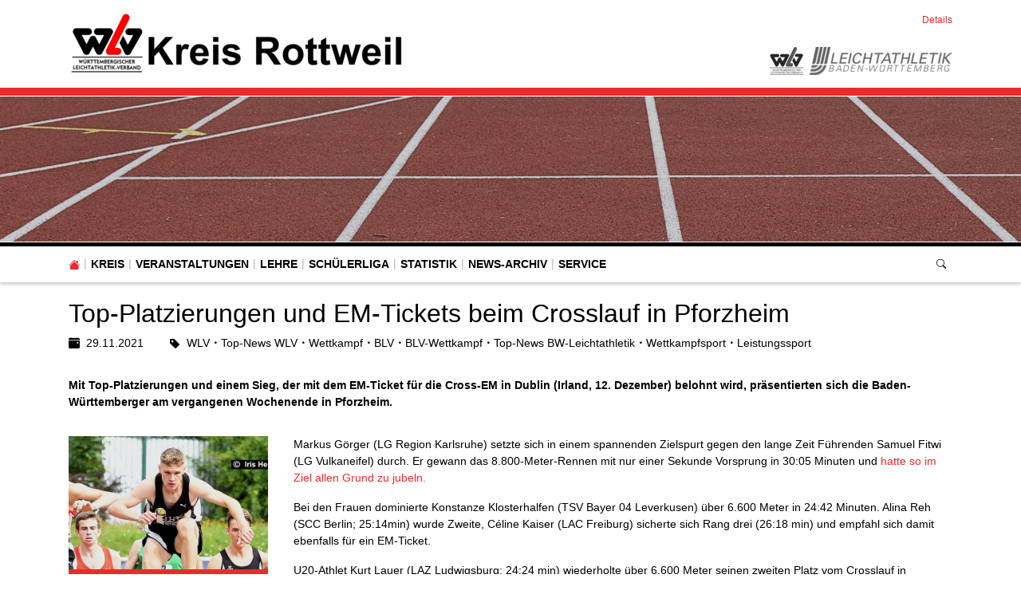

--- FILE ---
content_type: text/html; charset=utf-8
request_url: https://rottweil.wlv-sport.de/home/details/news/top-platzierungen-beim-crosslauf-in-pforzheim
body_size: 11774
content:
<!DOCTYPE html>
<html lang="de-de">
<head>

<meta charset="utf-8">
<!-- 
	This website is powered by TYPO3 - inspiring people to share!
	TYPO3 is a free open source Content Management Framework initially created by Kasper Skaarhoj and licensed under GNU/GPL.
	TYPO3 is copyright 1998-2026 of Kasper Skaarhoj. Extensions are copyright of their respective owners.
	Information and contribution at https://typo3.org/
-->


<link rel="icon" href="/fileadmin/WLV/Logos/Verbaende/favicon_wlv.ico" type="image/vnd.microsoft.icon">
<title>Kreis Rottweil - Württembergischer Leichtathletik-Verband e.V.: Top-Platzierungen und EM-Tickets beim Crosslauf in Pforzheim</title>
<meta http-equiv="x-ua-compatible" content="IE=edge" />
<meta name="generator" content="TYPO3 CMS" />
<meta name="description" content="Mit Top-Platzierungen und einem Sieg, der mit dem EM-Ticket für die Cross-EM in Dublin (Irland, 12. Dezember) belohnt wird, präsentierten sich die Baden-Württemberger am vergangenen Wochenende in Pforzheim." />
<meta name="viewport" content="width=device-width, initial-scale=1, minimum-scale=1" />
<meta name="robots" content="index,follow" />
<meta property="og:title" content="Top-Platzierungen und EM-Tickets beim Crosslauf in Pforzheim" />
<meta property="og:type" content="article" />
<meta property="og:url" content="https://rottweil.wlv-sport.de/home/details/news/top-platzierungen-beim-crosslauf-in-pforzheim" />
<meta property="og:image" content="https://rottweil.wlv-sport.de/fileadmin/_processed_/1/6/csm_2021-08-01_DJM-Rostock_Lauer-Kurt_01_Foto-Iris-Hensel_1500px_8bfa69da1f.jpg" />
<meta property="og:image:width" content="1200" />
<meta property="og:image:height" content="801" />
<meta property="og:description" content="Mit Top-Platzierungen und einem Sieg, der mit dem EM-Ticket für die Cross-EM in Dublin (Irland, 12. Dezember) belohnt wird, präsentierten sich die Baden-Württemberger am vergangenen Wochenende in Pforzheim." />
<meta name="twitter:card" content="summary" />
<meta name="apple-mobile-web-app-capable" content="no" />
<meta name="google" content="notranslate" />


<link rel="stylesheet" href="/typo3temp/assets/compressed/merged-a486d4ea43d0940a08d080b9f5df33eb.css?1768691833" media="all">



<script src="/typo3conf/ext/tricms/Resources/Public/JavaScript/main.l10.min.js?1758549272"></script>
<script src="/typo3conf/ext/svg_viewer/Resources/Public/JavaScript/main.min.js?1709224147"></script>


<link as="image" media="(min-width:1025px)" fetchpriority="high" rel="preload" href="/fileadmin/_processed_/4/b/csm_tartan-track-2678543_1920_7e7b6db75b.jpg" type="image/jpeg" />
<link as="image" media="(min-width:769px)" fetchpriority="high" rel="preload" href="/fileadmin/_processed_/4/b/csm_tartan-track-2678543_1920_86ba3f2642.jpg" type="image/jpeg" />
<link as="image" media="(min-width:0px)" fetchpriority="high" rel="preload" href="/fileadmin/_processed_/4/b/csm_tartan-track-2678543_1920_35aa5cae64.jpg" type="image/jpeg" />
    <!-- Google tag (gtag.js) -->
    <script data-ignore="1" data-cookieconsent="statistics" type="text/plain" async data-src="https://www.googletagmanager.com/gtag/js?id=G-CSL3D1PBKM"></script>
    <script type="text/plain" data-ignore="1" data-cookieconsent="statistics">
      window.dataLayer = window.dataLayer || [];
      function gtag(){dataLayer.push(arguments);}
      gtag('js', new Date());

      gtag('config', 'G-CSL3D1PBKM');
    </script><script data-ignore="1" data-cookieconsent="statistics" type="text/plain"></script>
<link rel="canonical" href="https://rottweil.wlv-sport.de/home/details/news/top-platzierungen-beim-crosslauf-in-pforzheim"/>
</head>
<body>
<div class="site-container">
    <div id="site" data-url="/home/details?tx_tvhl_contenttoolbar%5Baction%5D=loadToolbar&amp;tx_tvhl_contenttoolbar%5Bcontroller%5D=ContentToolbar&amp;type=66633666&amp;cHash=ff5571ddb68033f9ec53f8ddeab2db48">
        <header id="main-header">
            <div class="container h-100 d-flex flex-column flex-sm-row align-items-center justify-content-between">
                <div class="header-logo py-3">
                    
                        <div id="logo">
                            
                            <a href="/" title="Link zur Startseite" aria-label="Link zur Startseite">
                                <img class="img-fluid" src="/fileadmin/_processed_/0/9/csm_Header_WLV_Kreis_Rottweil_60ead02a00.png" width="421" height="80" alt="" />
                            </a>
                        </div>
                    
                </div>
                <div class="d-flex flex-column align-items-end justify-content-between h-100 py-3">
                    <div>
                        <div class="d-none d-md-block">
                            
    <nav class="breadcrumb m-0 p-0" aria-label="breadcrumb">
        <ol class="breadcrumb m-0 p-0">
            
                <li class="breadcrumb-item active">
                    
                            <span class="breadcrumb-text" aria-current="page">Details</span>
                        
                </li>
            
        </ol>
        
    </nav>


                        </div>
                    </div>
                    <div id="header-content" class="d-flex align-items-center">
                        
                        
                            <div id="header-logos" class="d-flex">
                                
                                    <div class="header-logo header-logo bg-grayscale animation mr-2">
                                        <a href="http://www.wlv-sport.de/" target="_blank">
                                            <img class="img-fluid" alt="Württembergischer Leichtathletik-Verband e.V." src="/fileadmin/_processed_/d/e/csm_wlv-logo-small_b37d4e0273.png" width="42" height="35" />
                                        </a>
                                    </div>
                                
                                    <div class="header-logo header-logo bg-grayscale animation">
                                        <a href="https://www.bwleichtathletik.de/" target="_blank">
                                            <img class="img-fluid" alt="Gesellschaft zur Förderung der Leichtathletik in Württemberg mbH" src="/fileadmin/_processed_/3/4/csm_logo-bwl-colored_bcf8025300.png" width="179" height="35" />
                                        </a>
                                    </div>
                                
                            </div>
                        
                    </div>
                </div>
            </div>
        </header>
        
        <div id="teaser">
            
    <div id="teaser">
        <div>
            <div>
                


        
        
        
        
                
            
        <div id="c14511" class="frame frame-default frame-type-tripp_carousel frame-layout-0 " data-animation="null">
            <toolbar class="d-none tvhl-content-toolbar tripp_carousel tvhl-tt_content14511" data-uid="14511" data-title="tripp_carousel [14511]"></toolbar>
            <div>
                <div class="">
                    
                    
                        



                    
                    
                        

    



                    
                    
        
        
        
        
                
            
        
        
        
                
            
        
        
                
            
        
                
            

        
                
            
        
                
            
        
        <div data-pause="false" class=" carousel slide layout1 pager-visible " data-ride="carousel" data-interval="0" id="carousel-14511">
            
            <div class="carousel-inner">
                
                    
                        <div class="carousel-item overflow-hidden active">
                            <div>
                                
                                        
                                    
                                
                                    
                                            
        <div class="bg-dark">
            
            
            
            
            
            
                
                
                
                
                
            
            <picture>
                <!--[if IE 9]><video style="display: none;"><![endif]-->
                <source srcset="/fileadmin/_processed_/4/b/csm_tartan-track-2678543_1920_7e7b6db75b.jpg" type="image/jpeg" media="(min-width:1025px)" />
                <source srcset="/fileadmin/_processed_/4/b/csm_tartan-track-2678543_1920_86ba3f2642.jpg" type="image/jpeg" media="(min-width:769px)" />
                <source srcset="/fileadmin/_processed_/4/b/csm_tartan-track-2678543_1920_35aa5cae64.jpg" type="image/jpeg" media="(min-width:0px)" />
                <!--[if IE 9]></video><![endif]-->
                <img height="285.71428571429" width="2000" loading="eager" fetchpriority="high" src="/fileadmin/_processed_/4/b/csm_tartan-track-2678543_1920_7e7b6db75b.jpg" srcset="/fileadmin/_processed_/4/b/csm_tartan-track-2678543_1920_7e7b6db75b.jpg" alt="" class="   img-cover w-100 opacity-4" />
            </picture>
        </div>
    
                                        
                                    
                                
                            </div>
                        
                        </div>
                    
                
            </div>
            
            
        </div>
    
    
                    
                        



                    
                    
                        



                    
                </div>
            </div>
        </div>
    


            </div>
        </div>
    </div>

        </div>
        <div id="navigation">
            <div class="container h-100">
                
    <div id="mobile-nav-holder" class="">
        <div class="mobile-overlay"></div>
        
        <button class="mobile-nav-btn" id="mobile-nav-open-button" aria-label="Mobile Navigation öffnen">
            <span class="m-row row-1"></span>
            <span class="m-row row-2"></span>
            <span class="m-row row-3"></span>
        </button>
        
                <button tabindex="-1" class="mobile-nav-btn" id="mobile-nav-close-button" aria-label="Mobile Navigation schließen">
                    <span class="m-row row-1"></span>
                    <span class="m-row row-2"></span>
                    <span class="m-row row-3"></span>
                </button>
            
        
        <div id="mobile-nav">
            <div id="mobile-nav-panel">
                
                
                    <div id="mobile-search-part" class="mobile-search">
                        <form method="post" class="search-part" action="/home/service/suche/search/result">
<div>
<input type="hidden" name="tx_indexedsearch_pi2[__referrer][@extension]" value="" />
<input type="hidden" name="tx_indexedsearch_pi2[__referrer][@controller]" value="Standard" />
<input type="hidden" name="tx_indexedsearch_pi2[__referrer][@action]" value="tricmsCol1" />
<input type="hidden" name="tx_indexedsearch_pi2[__referrer][arguments]" value="YTowOnt9cb47a0260c668f2d3f840f94d4ae037ca5d8f049" />
<input type="hidden" name="tx_indexedsearch_pi2[__referrer][@request]" value="{&quot;@extension&quot;:null,&quot;@controller&quot;:&quot;Standard&quot;,&quot;@action&quot;:&quot;tricmsCol1&quot;}90699b22d6f8795d577e7c031446864431a27842" />
<input type="hidden" name="tx_indexedsearch_pi2[__trustedProperties]" value="[]0cabe0adbcf8f04d4508381b7b14c566a4c1fd4d" />
</div>

                            <div class="input-group input-group-sm">
                                
                                <input aria-label="Suchen nach ..." class="form-control border-0" name="tx_indexedsearch_pi2[search][sword]" placeholder="Suche nach ..." type="text">
                                <div class="input-group-append">
                                    <button aria-label="Suchen" class='btn btn-white' type='submit'>
                                        <i class='bi bi-search'></i>
                                    </button>
                                </div>
                            </div>
                        </form>
                    </div>
                
                <ul class="lvl-1">
                    

                    
                        
                            
                            <li class="sub  ">
                                <a data-submenu="lvl-2" tabindex="-1" href="/home/kreis" class="lvl-1 sub  " target="">
                                    Kreis
                                </a>
                                
    
        <ul class="lvl-2">
            
                
                    
                    <li class="  ">
                        <a data-submenu="lvl-3" tabindex="-1" href="/home/kreis/kreisausschuss" class="lvl-2   " target="">
                            Kreisausschuss
                        </a>
                        
    

                    </li>
                
            
                
                    
                    <li class="  ">
                        <a data-submenu="lvl-3" tabindex="-1" href="/home/kreis/vereine-im-kreis" class="lvl-2   " target="">
                            Vereine im Kreis
                        </a>
                        
    

                    </li>
                
            
                
                    
                    <li class="  ">
                        <a data-submenu="lvl-3" tabindex="-1" href="/home/kreis/ehrungen" class="lvl-2   " target="">
                            Ehrungen
                        </a>
                        
    

                    </li>
                
            
                
                    
                    <li class="  ">
                        <a data-submenu="lvl-3" tabindex="-1" href="/home/kreis/bestandserhebung" class="lvl-2   " target="">
                            Bestandserhebung
                        </a>
                        
    

                    </li>
                
            
        </ul>
    

                            </li>
                        
                    
                        
                            
                            <li class="sub  ">
                                <a data-submenu="lvl-2" tabindex="-1" href="/home/veranstaltungen" class="lvl-1 sub  " target="">
                                    Veranstaltungen
                                </a>
                                
    
        <ul class="lvl-2">
            
                
                    
                    <li class="  ">
                        <a data-submenu="lvl-3" tabindex="-1" href="/home/veranstaltungen/bildungsveranstaltungen" class="lvl-2   " target="">
                            Bildungsveranstaltungen
                        </a>
                        
    

                    </li>
                
            
        </ul>
    

                            </li>
                        
                    
                        
                            
                            <li class="  ">
                                <a data-submenu="lvl-2" tabindex="-1" href="/home/lehre" class="lvl-1   " target="">
                                    Lehre
                                </a>
                                
    

                            </li>
                        
                    
                        
                            
                            <li class="  ">
                                <a data-submenu="lvl-2" tabindex="-1" href="/home/schuelerliga" class="lvl-1   " target="">
                                    Schülerliga
                                </a>
                                
    

                            </li>
                        
                    
                        
                            
                            <li class="  ">
                                <a data-submenu="lvl-2" tabindex="-1" href="/home/statistik" class="lvl-1   " target="">
                                    Statistik
                                </a>
                                
    

                            </li>
                        
                    
                        
                            
                            <li class="  ">
                                <a data-submenu="lvl-2" tabindex="-1" href="/home/news-archiv" class="lvl-1   " target="">
                                    News-Archiv
                                </a>
                                
    

                            </li>
                        
                    
                        
                            
                            <li class="sub  ">
                                <a data-submenu="lvl-2" tabindex="-1" href="/home/service" class="lvl-1 sub  " target="">
                                    Service
                                </a>
                                
    
        <ul class="lvl-2">
            
                
                    
                    <li class="  ">
                        <a data-submenu="lvl-3" tabindex="-1" href="/home/service/datenschutz" class="lvl-2   " target="">
                            Datenschutz
                        </a>
                        
    

                    </li>
                
            
                
                    
                    <li class="  ">
                        <a data-submenu="lvl-3" tabindex="-1" href="/home/service/impressum" class="lvl-2   " target="">
                            Impressum
                        </a>
                        
    

                    </li>
                
            
                
                    
                    <li class="  ">
                        <a data-submenu="lvl-3" tabindex="-1" href="/home/service/kontakt" class="lvl-2   " target="">
                            Kontakt
                        </a>
                        
    

                    </li>
                
            
                
                    
                    <li class="  ">
                        <a data-submenu="lvl-3" tabindex="-1" href="/home/service/suche" class="lvl-2   " target="">
                            Suche
                        </a>
                        
    

                    </li>
                
            
        </ul>
    

                            </li>
                        
                    
                </ul>
            </div>
        </div>
        <a id="mobile-nav-close-by-focus" href="#" onclick="return false" tabindex="-1"></a>
    </div>

                
    <div id="navigation-holder" class="h-100">
        <div id="navigation-header" class="h-100 d-flex align-items-center">
            
                <div  class="navigation h-100">
                    <div id="navigationmenu" class="h-100">
                        <div class="main-menu-sub-close"></div>
                        <ul class="navigation-menu h-100 d-flex mb-0">
                            
                                <li class="h-100 d-flex align-items-center ">
                                    <a class="bi bi-house-fill" href="/"></a>
                                </li>
                            
                            
                                
                                    
    
        
        
        

        <li class="hover-action main-navi-list-item h-100 d-flex align-items-center sub  ">
            
                    
                            <span class="position-relative h-100 d-flex align-items-center">
                                <a href="/home/kreis" class="sub   main-navi-link z-index-1 focus-item" target="">
                                    Kreis
                                </a>
                                <a tabindex="0" class="has-submenu navi-open-click" role="button" aria-expanded="false" aria-label="Kreis" aria-controls="submenu2958">
                                    <i class="bi bi-caret-down-fill"></i>
                                </a>
                            </span>
                        

                    
                            
                                    
<div class="navigation-sub navigation-list-outer-pane layout-default" id="submenu2958" role="menu">
    <div class="navigation-list-inner-pane">
        <div class="navigation-list-outer-pane-container">
            
            <div class="row">
                
                
                
                
                
                
                    
                    <div class="col col-sm-4">
                    
                    
                        <div class="navigation-list-inner-pane-container mb-1">
                            <a role="menuitem" target=""  href="/home/kreis/kreisausschuss" class="lh-2 navigation-list-main ">Kreisausschuss</a>
                            
                        </div>

                    
                    
                
                    
                    
                    
                    
                        <div class="navigation-list-inner-pane-container mb-1">
                            <a role="menuitem" target=""  href="/home/kreis/vereine-im-kreis" class="lh-2 navigation-list-main ">Vereine im Kreis</a>
                            
                        </div>

                    
                    
                
                    
                    
                    
                    
                        <div class="navigation-list-inner-pane-container mb-1">
                            <a role="menuitem" target=""  href="/home/kreis/ehrungen" class="lh-2 navigation-list-main ">Ehrungen</a>
                            
                        </div>

                    
                    
                
                    
                    
                    
                    
                        <div class="navigation-list-inner-pane-container mb-1">
                            <a role="menuitem" target=""  href="/home/kreis/bestandserhebung" class="lh-2 navigation-list-main ">Bestandserhebung</a>
                            
                        </div>

                    
                    </div>
                
                
                
            </div>
        </div>
    </div>
    <a class="subnavi-close-by-focus" href="#" onclick="return false"></a>
</div>

                                
                        
                
        </li>
    

                                
                            
                                
                                    
    
        
        
        

        <li class="hover-action main-navi-list-item h-100 d-flex align-items-center sub  ">
            
                    
                            <span class="position-relative h-100 d-flex align-items-center">
                                <a href="/home/veranstaltungen" class="sub   main-navi-link z-index-1 focus-item" target="">
                                    Veranstaltungen
                                </a>
                                <a tabindex="0" class="has-submenu navi-open-click" role="button" aria-expanded="false" aria-label="Veranstaltungen" aria-controls="submenu2953">
                                    <i class="bi bi-caret-down-fill"></i>
                                </a>
                            </span>
                        

                    
                            
                                    
<div class="navigation-sub navigation-list-outer-pane layout-default" id="submenu2953" role="menu">
    <div class="navigation-list-inner-pane">
        <div class="navigation-list-outer-pane-container">
            
            <div class="row">
                
                
                
                
                
                
                    
                    <div class="col col-sm-4">
                    
                    
                        <div class="navigation-list-inner-pane-container mb-1">
                            <a role="menuitem" target=""  href="/home/veranstaltungen/bildungsveranstaltungen" class="lh-2 navigation-list-main ">Bildungsveranstaltungen</a>
                            
                        </div>

                    
                    </div>
                
                
                
            </div>
        </div>
    </div>
    <a class="subnavi-close-by-focus" href="#" onclick="return false"></a>
</div>

                                
                        
                
        </li>
    

                                
                            
                                
                                    
    
        
        
        

        <li class="hover-action main-navi-list-item h-100 d-flex align-items-center   ">
            
                    <span class="position-relative h-100 d-flex align-items-center">
                        <a href="/home/lehre" class="   main-navi-link z-index-1 focus-item position-relative" target="">
                            Lehre
                        </a>
                    </span>
                
        </li>
    

                                
                            
                                
                                    
    
        
        
        

        <li class="hover-action main-navi-list-item h-100 d-flex align-items-center   ">
            
                    <span class="position-relative h-100 d-flex align-items-center">
                        <a href="/home/schuelerliga" class="   main-navi-link z-index-1 focus-item position-relative" target="">
                            Schülerliga
                        </a>
                    </span>
                
        </li>
    

                                
                            
                                
                                    
    
        
        
        

        <li class="hover-action main-navi-list-item h-100 d-flex align-items-center   ">
            
                    <span class="position-relative h-100 d-flex align-items-center">
                        <a href="/home/statistik" class="   main-navi-link z-index-1 focus-item position-relative" target="">
                            Statistik
                        </a>
                    </span>
                
        </li>
    

                                
                            
                                
                                    
    
        
        
        

        <li class="hover-action main-navi-list-item h-100 d-flex align-items-center   ">
            
                    <span class="position-relative h-100 d-flex align-items-center">
                        <a href="/home/news-archiv" class="   main-navi-link z-index-1 focus-item position-relative" target="">
                            News-Archiv
                        </a>
                    </span>
                
        </li>
    

                                
                            
                                
                                    
    
        
        
        

        <li class="hover-action main-navi-list-item h-100 d-flex align-items-center sub  ">
            
                    
                            <span class="position-relative h-100 d-flex align-items-center">
                                <a href="/home/service" class="sub   main-navi-link z-index-1 focus-item" target="">
                                    Service
                                </a>
                                <a tabindex="0" class="has-submenu navi-open-click" role="button" aria-expanded="false" aria-label="Service" aria-controls="submenu2942">
                                    <i class="bi bi-caret-down-fill"></i>
                                </a>
                            </span>
                        

                    
                            
                                    
<div class="navigation-sub navigation-list-outer-pane layout-default" id="submenu2942" role="menu">
    <div class="navigation-list-inner-pane">
        <div class="navigation-list-outer-pane-container">
            
            <div class="row">
                
                
                
                
                
                
                    
                    <div class="col col-sm-4">
                    
                    
                        <div class="navigation-list-inner-pane-container mb-1">
                            <a role="menuitem" target=""  href="/home/service/datenschutz" class="lh-2 navigation-list-main ">Datenschutz</a>
                            
                        </div>

                    
                    
                
                    
                    
                    
                    
                        <div class="navigation-list-inner-pane-container mb-1">
                            <a role="menuitem" target=""  href="/home/service/impressum" class="lh-2 navigation-list-main ">Impressum</a>
                            
                        </div>

                    
                    
                
                    
                    
                    
                    
                        <div class="navigation-list-inner-pane-container mb-1">
                            <a role="menuitem" target=""  href="/home/service/kontakt" class="lh-2 navigation-list-main ">Kontakt</a>
                            
                        </div>

                    
                    
                
                    
                    
                    
                    
                        <div class="navigation-list-inner-pane-container mb-1">
                            <a role="menuitem" target=""  href="/home/service/suche" class="lh-2 navigation-list-main ">Suche</a>
                            
                        </div>

                    
                    </div>
                
                
                
            </div>
        </div>
    </div>
    <a class="subnavi-close-by-focus" href="#" onclick="return false"></a>
</div>

                                
                        
                
        </li>
    

                                
                            
                        </ul>
                    </div>
                </div>
            
            
                
                <div class="search-part ml-auto">
                    <button type="button" class="btn btn-sm btn-link" title="Suche"
                            data-html="true"
                            data-toggle="popover"
                            data-container="body"
                            data-placement="left"
                            data-template="<div class='popover' role='tooltip'><div class='arrow'></div><h3 class='popover-header m-0'></h3><div class='popover-body'></div></div>'"
                            data-content="<form class='search-form' method='post' action='/home/service/suche/search/result'>
                <div class='input-group input-group-sm'>
                    <input class='form-control' placeholder='Suche nach ...' type='search' name='tx_indexedsearch_pi2[search][sword]'/>
                    <span class='input-group-append'>
                        <button class='btn btn-secondary btn-sm' type='submit'><span class='bi bi-search'></span></button>
                    </span>
                </div>
                </form>">
                        <span class="bi bi-search"></span>
                    </button>
                </div>
            
        </div>
    </div>

            </div>
        </div>
        
        <!--TYPO3SEARCH_begin-->
        <div id="content">
            
    
        
    
        <div class="d-none d-xl-flex justify-content-center w-100">
            <div class="position-relative flex-fill">
                <div id="outer-column-left" class="absolute-top-right z-index-1 w-100 px-3">
                    
                </div>
            </div>
            <div class="container m-0 flex-shrink-0">
            
            </div>
            <div class="position-relative flex-fill">
                <div id="outer-column-right" class="absolute-top-left z-index-1 w-100 px-3">
                    


        
        
        
        
                
            
        <div id="c14517" class="frame frame-default frame-type-shortcut frame-layout-0 " data-animation="null">
            <toolbar class="d-none tvhl-content-toolbar shortcut tvhl-tt_content14517" data-uid="14517" data-title="shortcut [14517]"></toolbar>
            <div>
                <div class="">
                    
                    
                        



                    
                    
                    

    


        
        
        
        
                
            
        <div id="c1939" class="frame frame-default frame-type-list frame-layout-0 " data-animation="{&quot;1&quot;:{&quot;selector&quot;:&quot;.tx-ttaddress :header&quot;,&quot;animation&quot;:&quot;animate__animated animate__fadeInUp animate__delay-300ms&quot;,&quot;initialise&quot;:&quot;invisible&quot;},&quot;2&quot;:{&quot;selector&quot;:&quot;.tx-ttaddress p&quot;,&quot;animation&quot;:&quot;animate__animated animate__fadeInUp animate__delay-500ms&quot;,&quot;initialise&quot;:&quot;invisible&quot;},&quot;3&quot;:{&quot;offset&quot;:&quot;500&quot;,&quot;selector&quot;:&quot;.tx-ttaddress ul&quot;,&quot;animateChilds&quot;:&quot;li&quot;,&quot;animation&quot;:&quot;animate__animated animate__flipInX animate__delay-500ms&quot;,&quot;initialise&quot;:&quot;invisible&quot;}}">
            <toolbar class="d-none tvhl-content-toolbar list tvhl-tt_content1939" data-uid="1939" data-title="list [1939]"></toolbar>
            <div>
                <div class=" frame-space-before-small frame-space-after-small">
                    
                    
                        



                    
                    
                        



                    
                    

    
        <div class="tx-sf-banners">
	
    
            
    <div class="sfbanner-carousel carousel slide">
        <div class="carousel-inner" id="banner-mzc4mzdky" data-config="{&quot;uniqueId&quot;:&quot;mzc4mzdky&quot;,&quot;currentPageUid&quot;:2963,&quot;startingPoint&quot;:&quot;553&quot;,&quot;categories&quot;:&quot;&quot;,&quot;displayMode&quot;:&quot;all&quot;,&quot;maxResults&quot;:4}2113cf53cef049c1963fe21537e05724bebe4572" data-fetchurl="https://rottweil.wlv-sport.de/home/details?tx_sfbanners_pi1%5Baction%5D=getBanners&amp;tx_sfbanners_pi1%5Bcontroller%5D=Banner&amp;type=9001&amp;cHash=62bcd04df9d19226024091c2b7c55c1f"></div>
    </div>
    
    


        

</div>
    


                    
                        



                    
                    
                        



                    
                </div>
            </div>
        </div>
    




                    
                        



                    
                    
                        



                    
                </div>
            </div>
        </div>
    


                </div>
            </div>
        </div>
        
    

    
    <div>
        <div class="content-col1-container">
            
            


        
        
        
        
                
            
        <div id="c14609" class="frame frame-default frame-type-news_newsdetail frame-layout-0 " data-animation="null">
            <toolbar class="d-none tvhl-content-toolbar news_newsdetail tvhl-tt_content14609" data-uid="14609" data-title="news_newsdetail [14609]"></toolbar>
            <div>
                <div class="">
                    
                    
                        



                    
                    
                        

    



                    
                    

    
    



<div class="news news-single">
	<div class="article" itemscope="itemscope" itemtype="http://schema.org/Article">
		
    
            
            
                    
        
    <toolbar class="d-none tvhl-content-toolbar tvhl-content-toolbar-left tvhl-tx_news_domain_model_news24199" data-table="tx_news_domain_model_news" data-uid="24199" data-title="Artikel: Top-Platzierungen und EM-Tickets beim Crosslauf in Pforzheim [24199]"></toolbar>

        <div class="header ">
            <h1>
                Top-Platzierungen und EM-Tickets beim Crosslauf in Pforzheim<br>
            </h1>
            <div class="mb-4 d-flex flex-column flex-md-row">
                
                        <span class="mr-4 flex-shrink-0 ">
                            <span class="bi bi-calendar-event-fill"></span>&nbsp;
                            29.11.2021
                        </span>
                    
                
                
                    <span class="d-flex align-items-center">
                        <span class="bi bi-tag-fill"></span>&nbsp;&nbsp;
                        
<!-- categories -->
<span class="news-list-category">
	
	
		<span class=""></span>
		
				<span>WLV</span>
			
		
	
		<span class="mx-n1 bi bi-dot"></span>
		
				<span>Top-News WLV</span>
			
		
	
		<span class="mx-n1 bi bi-dot"></span>
		
				<span>Wettkampf</span>
			
		
	
		<span class="mx-n1 bi bi-dot"></span>
		
				<span>BLV</span>
			
		
	
		<span class="mx-n1 bi bi-dot"></span>
		
				<span>BLV-Wettkampf</span>
			
		
	
		<span class="mx-n1 bi bi-dot"></span>
		
				<span>Top-News BW-Leichtathletik</span>
			
		
	
		<span class="mx-n1 bi bi-dot"></span>
		
				<span>Wettkampfsport</span>
			
		
	
		<span class="mx-n1 bi bi-dot"></span>
		
				<span>Leistungssport</span>
			
		
	
</span>


                    </span>
                
            </div>
        </div>
        
                
                    <div class="teaser-text mb-4">
                        <header class="sub-header font-weight-bold">
                            <article>
                                Mit Top-Platzierungen und einem Sieg, der mit dem EM-Ticket für die Cross-EM in Dublin (Irland, 12. Dezember) belohnt wird, präsentierten sich die Baden-Württemberger am vergangenen Wochenende in Pforzheim.
                            </article>
                        </header>
                    </div>
                
            
        
        <div class="float-md-left mr-md-4 w-md-250 w-100">
            

	<!-- fal media files -->
	
	<div class="mb-4">
		<div id="carouselNewsCaptions24199" class="carousel slide layout1" data-ride="carousel">
			
			
			<div class="carousel-inner teaser-box">
				
					<div class="carousel-item active">
						
							
	<div class="mediaelement mediaelement-image">
		
				
						<a href="/fileadmin/WLV/News_WLV/Fotos/2021/Fotos_08_2021/2021-08-01_DJM-Rostock_Lauer-Kurt_01_Foto-Iris-Hensel_1500px.jpg" title="" class="lightbox" rel="lightbox[myImageSet]">
							
	
	
	
	<img itemprop="image" class="d-block w-100 img-fluid" src="/fileadmin/_processed_/1/6/csm_2021-08-01_DJM-Rostock_Lauer-Kurt_01_Foto-Iris-Hensel_1500px_d307ac384f.jpg" width="600" height="600" alt="" />

						</a>
					
			
	</div>
	
		<div class="bg-primary carousel-slide-text-container absolute-bottom w-100 text-center text-white xtext-shadow-2 font-weight-bold fs-9 p-1">
			Kurt Lauer hat das Ticket für die Cross-EM in Dublin schon seit dem Crosslauf in Pforzheim in der Tasche. Hier ist er beim Hindernisrennen bei der DJM im Sommer zu sehen.
		</div>
	

						
						
						
						
					</div>
				
			</div>
			
		</div>
		
	</div>



        </div>
        <div class="mb-4">
            <p>Markus Görger (LG Region Karlsruhe) setzte sich in einem spannenden Zielspurt gegen den lange Zeit Führenden Samuel Fitwi (LG Vulkaneifel) durch. Er gewann das 8.800-Meter-Rennen mit nur einer Sekunde Vorsprung in 30:05 Minuten und<a href="https://www.leichtathletik.de/news/news/detail/75820-pforzheim-konstanze-klosterhalfens-gala-auftritt-im-gelaende" target="_blank" rel="noreferrer"> hatte so im Ziel allen Grund zu jubeln. </a></p>
<p>Bei den Frauen dominierte Konstanze Klosterhalfen (TSV Bayer 04 Leverkusen) über 6.600 Meter in 24:42 Minuten. Alina Reh (SCC Berlin; 25:14min) wurde Zweite, Céline Kaiser (LAC Freiburg) sicherte sich Rang drei (26:18 min) und empfahl sich damit ebenfalls für ein EM-Ticket.</p>
<p>U20-Athlet Kurt Lauer (LAZ Ludwigsburg; 24:24 min) wiederholte über 6.600 Meter seinen zweiten Platz vom Crosslauf in Darmstadt in der Vorwoche, bei dem er sich bereits einen Startplatz gesichert hatte. Auch die beiden Sindelfingerinnen Kim Bödi und Mia Jurenka (beide VFL Sindelfingen) dürfen nach ihren Platzierungen in Darmstadt und Pforzheim mit einer Reise nach Dublin planen.</p>
<p>Mit einem souveränen Start-Ziel-Sieg konnte Jonas Weschle (LAC Freiburg) in der Altersklasse U18 über 4.400 Meter überzeugen. Er gewann sein Rennen in 16:52 Minuten.</p>
<p>Über die Sprintdistanz von 500 Meter waren die Top-Platzierungen fest in baden-württembergischer Hand: Jolanda Kallabis (FT Freiburg; 1:25,86 min) siegte in der U18, Jackie Baumann (LAV Stadtwerke Tübingen; 1:26,43 min) bei den Frauen, Tim Anstett (LG Region Karlsruhe; 1:17,93 min) in der U20 und Alexander Kessler (LG Region Karlsruhe; 1:18,83 min) bei den Männern.</p>
<p><a href="https://www.leichtathletik.de/news/news/detail/75820-pforzheim-konstanze-klosterhalfens-gala-auftritt-im-gelaende" target="_blank" rel="noreferrer">&gt;&gt; Hier lesen Sie den gesamten Ergebnisbericht auf leichtathletik.de</a></p>
<p><a href="https://sparkassencross.de/ergebnisse-2021/" target="_blank" rel="noreferrer">&gt;&gt; Hier geht es zu den Ergebnissen</a></p>
        </div>
        <div class="clearfix"></div>
        
        
    
        
            <!-- author -->
            <div class="news-list-author mb-4" title="erstellt von" itemscope itemtype="http://data-vocabulary.org/Person">
                <i class="bi bi-person-fill"></i>
                <span itemprop="name">WLV</span>
            </div>
        
        <div class="news-related-wrap">
        
            
                <!-- Related news records -->
                <div class="news-related news-related-news form-group">
                    <h4>
                        Verwandte Nachrichten
                    </h4>
                    <div class="newslist row">
                        
                            

        
    
<div class="news-item col-12 col-md-6 col-lg-4 mb-4 newslist-entry newslist-entry-compact articletype-0">
    
    
            
                    <div class="text-center news-list-image position-relative">
                        <a href="/home/details/news/cross-em-mia-jurenka-holt-team-gold">
                            
                                
                                    
                                            
                                        
                                    <img class="newslist-entry-media img-fluid w-100" alt="Cross-EM in Dublin/IRL" src="/fileadmin/_processed_/4/e/csm_2021-12-12_Cross-EM-Dublin-2022_Foto-Imago_1800px_c70c2d75bb.jpg" width="460" height="186" />
                                
                                
                            
                            <div class="date-overlay h-100">
                                <div class="date-overlay-date">
                                    <span class="date-overlay-day">12.12.</span>
                                    <span class="date-overlay-year">2021</span>
                                </div>
                            </div>
                        </a>
                    </div>
                
        
    <div class="newslist-entry-headline my-2">
        <div>
            <a class="d-block text-truncate" href="/home/details/news/cross-em-mia-jurenka-holt-team-gold">
                Cross-EM: Mia Jurenka holt Team-Gold
            </a>
        </div>
    </div>
    
            <div class="newslist-list-link">
                <a class="newslist-entry-link btn btn-sm btn-secondary" href="/home/details/news/cross-em-mia-jurenka-holt-team-gold">
                    Artikel anzeigen
                </a>
            </div>
        
</div>


                        
                            

        
    
<div class="news-item col-12 col-md-6 col-lg-4 mb-4 newslist-entry newslist-entry-compact articletype-0">
    
    
            
                    <div class="text-center news-list-image position-relative">
                        <a href="/home/details/news/fuenf-baden-wuerttemberger-fahren-zur-cross-em">
                            
                                
                                    
                                            
                                        
                                    <img class="newslist-entry-media img-fluid w-100" alt="Fünf Baden-Württemberger fahren zur Cross-EM" src="/fileadmin/_processed_/f/c/csm_2017_Markus_Goerger_foto_Hensel_84d4019e73.jpg" width="460" height="186" />
                                
                                
                            
                            <div class="date-overlay h-100">
                                <div class="date-overlay-date">
                                    <span class="date-overlay-day">02.12.</span>
                                    <span class="date-overlay-year">2021</span>
                                </div>
                            </div>
                        </a>
                    </div>
                
        
    <div class="newslist-entry-headline my-2">
        <div>
            <a class="d-block text-truncate" href="/home/details/news/fuenf-baden-wuerttemberger-fahren-zur-cross-em">
                Fünf Baden-Württemberger fahren zur Cross-EM
            </a>
        </div>
    </div>
    
            <div class="newslist-list-link">
                <a class="newslist-entry-link btn btn-sm btn-secondary" href="/home/details/news/fuenf-baden-wuerttemberger-fahren-zur-cross-em">
                    Artikel anzeigen
                </a>
            </div>
        
</div>


                        
                    </div>
                </div>
                <hr>
            
        
            
        
            
        </div>
    
        
            <!-- Link Back -->
            <div class="news-backlink-wrap mt-4">
                <a class="btn btn-primary" href="/home/news-archiv">
                    Zurück
                </a>
            </div>
        
    
                
        

	</div>
</div>



                    
                        



                    
                    
                        



                    
                </div>
            </div>
        </div>
    


            
        </div>
    </div>

        </div>
        <!--TYPO3SEARCH_end-->
    </div>
</div>
<div>
    <div id="footer-top">
        <div class="container">
            
        </div>
    </div>
    <div id="footer">
        <div class="container">
            
    


        
        
        
        
                
            
        <div id="c14518" class="frame frame-default frame-type-tripp_grid frame-layout-0 " data-animation="null">
            <toolbar class="d-none tvhl-content-toolbar tripp_grid tvhl-tt_content14518" data-uid="14518" data-title="tripp_grid [14518]"></toolbar>
            <div>
                <div class="">
                    
                    
                        



                    
                    
                        



                    
                    
    
    
        
        
        
        
        <div class="tripp-grid-row row   ">
            
                
                
       
                <div class="grid-item  col-12 col-md-6 col-lg-4  ">
                    


        
        
        
        
                
            
        <div id="c14521" class="frame frame-default frame-type-textmedia frame-layout-0 " data-animation="{&quot;1&quot;:{&quot;selector&quot;:&quot;:header&quot;,&quot;animation&quot;:&quot;animate__animated animate__fadeInUp animate__delay-300ms&quot;,&quot;initialise&quot;:&quot;invisible&quot;},&quot;2&quot;:{&quot;offset&quot;:&quot;100&quot;,&quot;selector&quot;:&quot;p&quot;,&quot;animation&quot;:&quot;animate__animated animate__fadeInUp animate__delay-500ms&quot;,&quot;initialise&quot;:&quot;invisible&quot;},&quot;3&quot;:{&quot;selector&quot;:&quot;.btn&quot;,&quot;animation&quot;:&quot;animate__animated animate__flipInX animate__delay-1s&quot;,&quot;initialise&quot;:&quot;invisible&quot;},&quot;4&quot;:{&quot;offset&quot;:&quot;500&quot;,&quot;selector&quot;:&quot;ul&quot;,&quot;animateChilds&quot;:&quot;li&quot;,&quot;animation&quot;:&quot;animate__animated animate__fadeInUp animate__delay-300ms&quot;,&quot;initialise&quot;:&quot;invisible&quot;}}">
            <toolbar class="d-none tvhl-content-toolbar textmedia tvhl-tt_content14521" data-uid="14521" data-title="textmedia [14521]"></toolbar>
            <div>
                <div class="">
                    
                    
                        



                    
                    

    
        

    
        <header>
            

    
            
                

    
            <h2 class="">
                Kontakt Kreis
            </h2>
        



            
        



            



            



        </header>
    



    


                    

    <div class="ce-textpic ce-right ce-intext">
        
            

    
            
    

        












        

        
                <div class="ce-bodytext">
                    
                    <p>Kreisvorsitzender Norbert Burkhardt<br> &nbsp;</p>
<p>E-Mail:&nbsp;<a href="#" data-mailto-token="nbjmup+OpscfsuCvslibseuAxfc/ef" data-mailto-vector="1">NorbertBurkhardt(@)web.de</a></p>
                </div>
            

        
    </div>


                    
                        



                    
                    
                        



                    
                </div>
            </div>
        </div>
    




        
        
        
        
                
            
        <div id="c14516" class="frame frame-default frame-type-tripp_iconbar frame-layout-0 " data-animation="{&quot;1&quot;:{&quot;offset&quot;:&quot;100&quot;,&quot;selector&quot;:&quot;.tr-icon-bar-link&quot;,&quot;animation&quot;:&quot;animate__animated animate__zoomIn animate__delay-300ms&quot;,&quot;initialise&quot;:&quot;invisible&quot;}}">
            <toolbar class="d-none tvhl-content-toolbar tripp_iconbar tvhl-tt_content14516" data-uid="14516" data-title="tripp_iconbar [14516]"></toolbar>
            <div>
                <div class="">
                    
                    
                        



                    
                    
                        



                    
                    
    
    
        
        
        
        
        
                
            
        <div class="tr-icon-bar d-flex horizontal  text-left layout-circle">
            
                
                        
                        
                        
                            
                                    <a href="https://www.facebook.com/WuerttembergischerLeichtathletikVerband/" title="Facebook" target="_blank" class="d-flex align-items-center tr-icon-bar-link circle btn default rounded-circle btn-gray" aria-label="Facebook" rel="noreferrer">
                                        
        
                <span class="tr-icon-bar-icon bi bi-facebook"></span>
            
    
                                    </a>
                                

                    
            
        </div>
    

                    
                        



                    
                    
                        



                    
                </div>
            </div>
        </div>
    


                </div>
            
                
                
       
                <div class="grid-item  col-12 col-md-6 col-lg-4  ">
                    


        
        
        
        
                
            
        <div id="c14520" class="frame frame-default frame-type-textmedia frame-layout-1 " data-animation="{&quot;1&quot;:{&quot;selector&quot;:&quot;:header&quot;,&quot;animation&quot;:&quot;animate__animated animate__fadeInUp animate__delay-300ms&quot;,&quot;initialise&quot;:&quot;invisible&quot;},&quot;2&quot;:{&quot;offset&quot;:&quot;100&quot;,&quot;selector&quot;:&quot;p&quot;,&quot;animation&quot;:&quot;animate__animated animate__fadeInUp animate__delay-500ms&quot;,&quot;initialise&quot;:&quot;invisible&quot;},&quot;3&quot;:{&quot;selector&quot;:&quot;.btn&quot;,&quot;animation&quot;:&quot;animate__animated animate__flipInX animate__delay-1s&quot;,&quot;initialise&quot;:&quot;invisible&quot;},&quot;4&quot;:{&quot;offset&quot;:&quot;500&quot;,&quot;selector&quot;:&quot;ul&quot;,&quot;animateChilds&quot;:&quot;li&quot;,&quot;animation&quot;:&quot;animate__animated animate__fadeInUp animate__delay-300ms&quot;,&quot;initialise&quot;:&quot;invisible&quot;}}">
            <toolbar class="d-none tvhl-content-toolbar textmedia tvhl-tt_content14520" data-uid="14520" data-title="textmedia [14520]"></toolbar>
            <div>
                <div class="">
                    
                    
                        



                    
                    

    
        

    
        <header>
            

    
            
                

    
            <h2 class="">
                Kontakt Verband
            </h2>
        



            
        



            



            



        </header>
    



    


                    

    <div class="ce-textpic ce-right ce-intext">
        
            

    
            
    

        












        

        
                <div class="ce-bodytext">
                    
                    <p>Württembergischer Leichtathletik-Verband e.V.<br> Geschäftsstelle<br> Fritz-Walter-Weg 19<br> 70372 Stuttgart&nbsp;</p>
<p>Telefon: 0711 28077-700<br> E-Mail:&nbsp;<a href="#" data-mailto-token="nbjmup+jogpAxmw.tqpsu/ef" data-mailto-vector="1">info(@)wlv-sport.de</a></p>
                </div>
            

        
    </div>


                    
                        



                    
                    
                        



                    
                </div>
            </div>
        </div>
    


                </div>
            
                
                
       
                <div class="grid-item  col-12 col-md-12 col-lg-4  ">
                    


        
        
        
        
                
            
        <div id="c14519" class="frame frame-default frame-type-menu_pages frame-layout-0 " data-animation="null">
            <toolbar class="d-none tvhl-content-toolbar menu_pages tvhl-tt_content14519" data-uid="14519" data-title="menu_pages [14519]"></toolbar>
            <div>
                <div class="">
                    
                    
                        



                    
                    
                        

    
        <header>
            

    
            
                

    
            <h2 class="">
                Service
            </h2>
        



            
        



            



            



        </header>
    



                    
                    

    
        <ul>
            
                <li>
                    <a href="/home/service/kontakt" title="Kontakt">
                        <span>Kontakt</span>
                    </a>
                </li>
            
                <li>
                    <a href="https://www.wlv-sport.de/service/newsletter" title="Newsletter">
                        <span>Newsletter</span>
                    </a>
                </li>
            
                <li>
                    <a href="https://www.wlv-sport.de/home/verband/wlv-personen-vereinsaccount" title="Personenaccount">
                        <span>Personenaccount</span>
                    </a>
                </li>
            
                <li>
                    <a href="https://www.wlv-sport.de/service/datenschutz" title="Datenschutz">
                        <span>Datenschutz</span>
                    </a>
                </li>
            
                <li>
                    <a href="/home/service/impressum" title="Impressum">
                        <span>Impressum</span>
                    </a>
                </li>
            
        </ul>
    


                    
                        



                    
                    
                        



                    
                </div>
            </div>
        </div>
    


                </div>
            
        </div>
    

                    
                        



                    
                    
                        



                    
                </div>
            </div>
        </div>
    



        </div>
    </div>
    <a href="#0" class="cd-top d-flex align-items-center justify-content-center"><span class="icon bi bi-chevron-up"></span></a>
</div>

    <div class="modal" id="ajaxPageModal" tabindex="-1">
        <div class="modal-dialog modal-xl">
            <div class="modal-content">
                <div class="modal-header px-3 px-md-4">
                    
                            <h5 class="modal-title"></h5>
                        
                    <button type="button" class="close" data-dismiss="modal" aria-label="Close">
                        <span>&times;</span>
                    </button>
                </div>
                <div class="position-relative py-3">
                    <div class="ajax-page-modal-loader">
                        <div class="absolute-top-left w-100 h-100 d-flex justify-content-center align-items-center bg-white transparent-4">
                            <div class="spinner-border" role="status">
                                <span class="sr-only">Loading...</span>
                            </div>
                        </div>
                    </div>
                    <iframe class="border-0 w-100" id="ajaxPageiFrame" src=""></iframe>
                </div>
            </div>
        </div>
    </div>

<script src="/typo3conf/ext/dp_cookieconsent/Resources/Public/JavaScript/dp_cookieconsent.js?1758626421"></script>
<script src="/typo3conf/ext/sf_banners/Resources/Public/Js/Postscribe.js?1701989112"></script>
<script src="/typo3conf/ext/tricms/Resources/Public/JavaScript/sfbanners.min.js?1758549272"></script>
<script async="async" src="/typo3temp/assets/js/cfd16b174d7f7b046e20adbc2e0a1094.js?1768617005"></script>
<script>
        window.addEventListener('initSfBanner', function (event) {
            var banner = document.getElementsByClassName("sfbanner-carousel");
            for (var i = banner.length - 1; i >= 0; i--) {
                const childs = banner[i].getElementsByClassName('banner')
                for (var c = childs.length - 1; c >= 0; c--) {
                    childs[c].className = childs[c].className + ' carousel-item' + (c === 0 ? ' active' : '');
                }
            }
            $('.sfbanner-carousel').carousel('cycle')
        });
    </script>
<script>
            $(function () {
                initOuterColumn()
            })
            
            function initOuterColumn() {
                const right = $('#outer-column-right').outerHeight();
                const left = $('#outer-column-left').outerHeight();
                if (right > 0 || left > 0) {
                    let content = (left > right)? left : right;
                    const pt = parseInt($('#content').css('padding-top'));
                    const pb = parseInt($('#content').css('padding-bottom'));
                    content = content + pt + pb;
                    $('#content').css('min-height', content + 'px');
                }
            }
            window.addEventListener('initSfBanner', function (event) {
                initOuterColumn();
            });
        </script>
<!--
  ~ Copyright (c) 2021.
  ~
  ~ @category   TYPO3
  ~
  ~ @copyright  2021 Dirk Persky (https://github.com/DirkPersky)
  ~ @author     Dirk Persky <info@dp-wired.de>
  ~ @license    MIT
  -->



<!-- Begin Cookie Consent plugin by Dirk Persky - https://github.com/DirkPersky/typo3-dp_cookieconsent -->
<script type="text/plain" data-ignore="1" data-dp-cookieDesc="layout">
    <!--
  ~ Copyright (c) 2021.
  ~
  ~ @category   TYPO3
  ~
  ~ @copyright  2021 Dirk Persky (https://github.com/DirkPersky)
  ~ @author     Dirk Persky <info@dp-wired.de>
  ~ @license    MIT
  -->

Diese Website benutzt Cookies, die für den technischen Betrieb der Website erforderlich sind und stets gesetzt werden. Andere Cookies, um Inhalte und Anzeigen zu personalisieren und die Zugriffe auf unsere Website zu analysieren, werden nur mit Ihrer Zustimmung gesetzt. Außerdem geben wir Informationen zu Ihrer Verwendung unserer Website an unsere Partner für soziale Medien, Werbung und Analysen weiter.


    <a aria-label="Mehr Infos about cookies"
       role="button"
       class="cc-link"
       href="/home/service/datenschutz"
       rel="noopener noreferrer nofollow"
       target="_blank"
    >

        Mehr Infos
    </a>


</script>
<script type="text/plain" data-ignore="1" data-dp-cookieSelect="layout">
    <!--
  ~ Copyright (c) 2021.
  ~
  ~ @category   TYPO3
  ~
  ~ @copyright  2021 Dirk Persky (https://github.com/DirkPersky)
  ~ @author     Dirk Persky <info@dp-wired.de>
  ~ @license    MIT
  -->

<div class="dp--cookie-check">
    <label for="dp--cookie-required">
        <input class="dp--check-box" id="dp--cookie-required" type="checkbox" name="" value="" checked disabled>
        Notwendig
    </label>
    <label for="dp--cookie-statistics">
        <input class="dp--check-box" id="dp--cookie-statistics" type="checkbox" name="" value="">
        Statistiken
    </label>
    <label for="dp--cookie-marketing">
        <input class="dp--check-box" id="dp--cookie-marketing"  type="checkbox" name="" value="">
        Marketing
    </label>
</div>

</script>
<script type="text/plain" data-ignore="1" data-dp-cookieRevoke="layout">
    <div tabindex="0" aria-label="Cookie-Einstellungen öffnen" class="dp--revoke {{classes}}">
    <i class="dp--icon-fingerprint" aria-hidden="true"></i>
    <span class="dp--hover">Cookies</span>
</div>
</script>
<script type="text/plain" data-ignore="1" data-dp-cookieIframe="layout">
    <div class="dp--overlay-inner" data-nosnippet>
    <div class="dp--overlay-header">{{notice}}</div>
    <div class="dp--overlay-description">{{desc}}</div>
    <div class="dp--overlay-button">
        <button class="db--overlay-submit" onclick="window.DPCookieConsent.forceAccept(this)"
                data-cookieconsent="{{type}}">
        {{btn}}
        </button>
    </div>
</div>

</script>
<script type="text/javascript" data-ignore="1">
    window.cookieconsent_options = {
        overlay: {
            notice: true,
            box: {
                background: 'rgba(0,0,0,.8)',
                text: '#fff'
            },
            btn: {
                background: '#E92B2B',
                text: '#fff'
            }
        },
        content: {
            message:'Diese Website benutzt Cookies, die für den technischen Betrieb der Website erforderlich sind und stets gesetzt werden. Andere Cookies, um Inhalte und Anzeigen zu personalisieren und die Zugriffe auf unsere Website zu analysieren, werden nur mit Ihrer Zustimmung gesetzt. Außerdem geben wir Informationen zu Ihrer Verwendung unserer Website an unsere Partner für soziale Medien, Werbung und Analysen weiter.',
            dismiss:'Auswahl akzeptieren',
            allow:'Speichern',
            deny: 'Ablehnen',
            link:'Mehr Infos',
            href:'/home/service/datenschutz',
            target:'_blank',
            'allow-all': 'Alle akzeptieren!',
            config: 'Anpassen',
            'config-header':  'Einstellungen für die Zustimmung anpassen',


            cookie: 'Cookies',
            duration: 'Duration',
            vendor: 'Vendor',

            media: {
                notice: '',
                desc: '',
                btn: 'Erlaube Cookies und lade diese Ressource',
            }
        },
        theme: 'edgeless',
        position: 'bottom-left',
        type: 'opt-in',
        revokable: true,
        reloadOnRevoke: true,
        checkboxes: {"statistics":"false","marketing":"false"},
        cookies: [],
        palette: {
            popup: {
                background: 'rgba(0,0,0,.8)',
                text: '#fff'
            },
            button: {
                background: '#E92B2B',
                text: '#fff',
            }
        }
    };
</script>
<!-- End Cookie Consent plugin -->

<script>
    document.addEventListener("click", function (e) {
        if (e.target.closest(".dp--revoke")) {
            handleRevoke(e.target);
        }
    });

    document.addEventListener("keydown", function (e) {
        if (e.key === "Enter" && e.target.closest(".dp--revoke")) {
            e.preventDefault(); // verhindert z. B. Scrollen
            handleRevoke(e.target);
        }
    });

    function handleRevoke(el) {
        const banner = document.getElementById("cookieconsent:window");
        if (banner) {
            document.querySelector(".dp--revoke").classList.add("cc-hide");
            banner.classList.remove("cc-hide");
            banner.focus();
        }
    }
</script>
<style>
    .powered-by {
        display: none;
    }
</style>
</body>
</html>